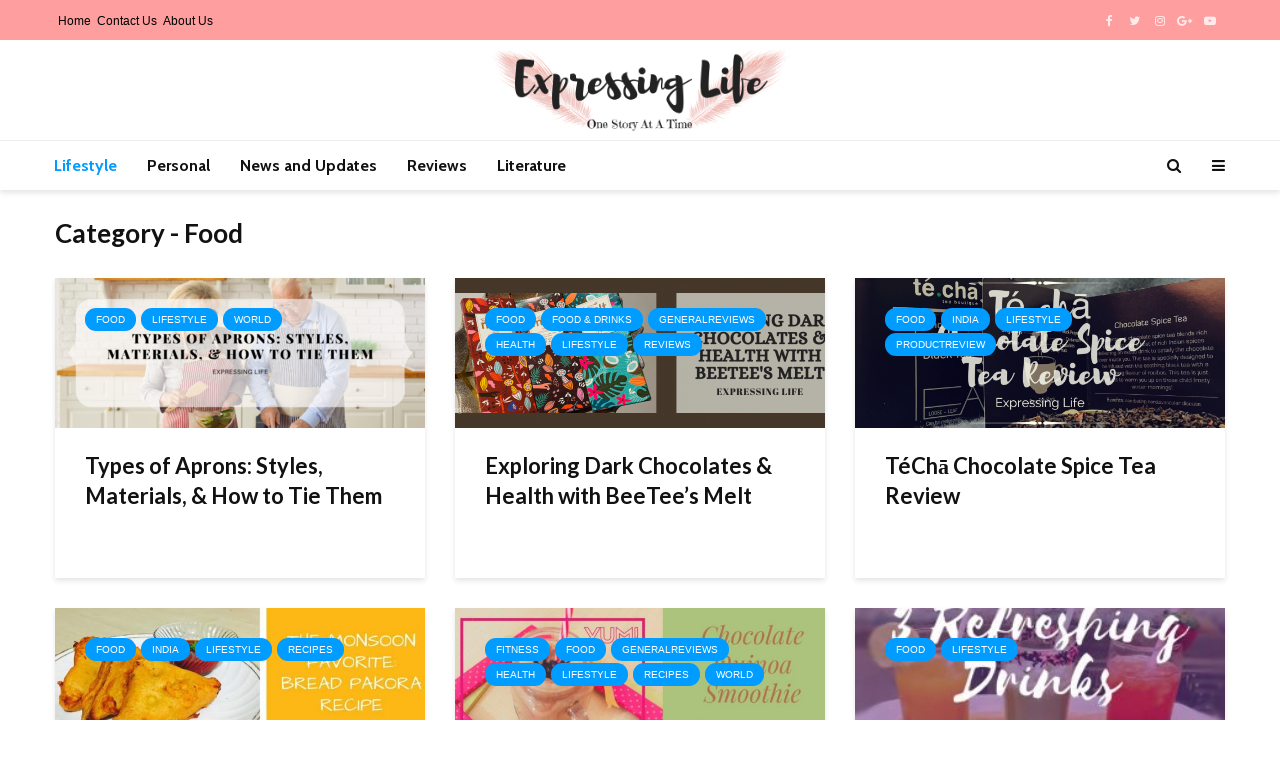

--- FILE ---
content_type: text/html; charset=UTF-8
request_url: https://expressinglife.in/category/food
body_size: 8879
content:
<!DOCTYPE html><html lang="en-GB" class="no-js"><head><meta name="google-site-verification" content="7daR-baRWx4SP14IORayjD_3CcI13znKbX330SVcoh4" /><meta charset="UTF-8"><meta name="viewport" content="width=device-width,initial-scale=1.0"> <script>var et_site_url='https://expressinglife.in';var et_post_id='0';function et_core_page_resource_fallback(a,b){"undefined"===typeof b&&(b=a.sheet.cssRules&&0===a.sheet.cssRules.length);b&&(a.onerror=null,a.onload=null,a.href?a.href=et_site_url+"/?et_core_page_resource="+a.id+et_post_id:a.src&&(a.src=et_site_url+"/?et_core_page_resource="+a.id+et_post_id))}</script><meta name='robots' content='index, follow, max-image-preview:large, max-snippet:-1, max-video-preview:-1' /><link media="all" href="https://expressinglife.in/wp-content/cache/autoptimize/css/autoptimize_18c0739d9cd1183675a34c89cee455e6.css" rel="stylesheet"><style media="screen">/*
Theme Name:     Gridlove Child
Theme URI:      http://mekshq.com
Description:    Child theme for Gridlove theme
Author:         meks
Author URI:     http://mekshq.com
Template:       gridlove
Version:        0.1.0
*/</style><title>Food Archives - Expressing Life</title><link rel="preload" as="style" href="https://fonts.googleapis.com/css?family=Open%20Sans%3A400%2C700%7CLato%3A400%2C700%7CCabin%3A400%2C700&#038;subset=latin%2Clatin-ext&#038;display=swap" /><link rel="stylesheet" href="https://fonts.googleapis.com/css?family=Open%20Sans%3A400%2C700%7CLato%3A400%2C700%7CCabin%3A400%2C700&#038;subset=latin%2Clatin-ext&#038;display=swap" media="print" onload="this.media='all'" /><noscript><link rel="stylesheet" href="https://fonts.googleapis.com/css?family=Open%20Sans%3A400%2C700%7CLato%3A400%2C700%7CCabin%3A400%2C700&#038;subset=latin%2Clatin-ext&#038;display=swap" /></noscript><link rel="canonical" href="https://expressinglife.in/category/food" /><link rel="next" href="https://expressinglife.in/category/food/page/2" /><meta property="og:locale" content="en_GB" /><meta property="og:type" content="article" /><meta property="og:title" content="Food Archives - Expressing Life" /><meta property="og:url" content="https://expressinglife.in/category/food" /><meta property="og:site_name" content="Expressing Life" /><meta name="twitter:card" content="summary_large_image" /><meta name="twitter:site" content="@radhikamundra99" /> <script type="application/ld+json" class="yoast-schema-graph">{"@context":"https://schema.org","@graph":[{"@type":"CollectionPage","@id":"https://expressinglife.in/category/food","url":"https://expressinglife.in/category/food","name":"Food Archives - Expressing Life","isPartOf":{"@id":"https://expressinglife.in/#website"},"primaryImageOfPage":{"@id":"https://expressinglife.in/category/food#primaryimage"},"image":{"@id":"https://expressinglife.in/category/food#primaryimage"},"thumbnailUrl":"https://expressinglife.in/wp-content/uploads/2023/11/aprons.png","breadcrumb":{"@id":"https://expressinglife.in/category/food#breadcrumb"},"inLanguage":"en-GB"},{"@type":"ImageObject","inLanguage":"en-GB","@id":"https://expressinglife.in/category/food#primaryimage","url":"https://expressinglife.in/wp-content/uploads/2023/11/aprons.png","contentUrl":"https://expressinglife.in/wp-content/uploads/2023/11/aprons.png","width":1500,"height":500,"caption":"Types of Aprons: Styles, Materials, & How to Tie Them"},{"@type":"BreadcrumbList","@id":"https://expressinglife.in/category/food#breadcrumb","itemListElement":[{"@type":"ListItem","position":1,"name":"Home","item":"https://expressinglife.in/"},{"@type":"ListItem","position":2,"name":"Food"}]},{"@type":"WebSite","@id":"https://expressinglife.in/#website","url":"https://expressinglife.in/","name":"Expressing Life","description":"Indian Lifestyle Blog","publisher":{"@id":"https://expressinglife.in/#/schema/person/560a354fae9ab6fe49c3e4bdb305e09e"},"potentialAction":[{"@type":"SearchAction","target":{"@type":"EntryPoint","urlTemplate":"https://expressinglife.in/?s={search_term_string}"},"query-input":{"@type":"PropertyValueSpecification","valueRequired":true,"valueName":"search_term_string"}}],"inLanguage":"en-GB"},{"@type":["Person","Organization"],"@id":"https://expressinglife.in/#/schema/person/560a354fae9ab6fe49c3e4bdb305e09e","name":"Radhika Mundra","image":{"@type":"ImageObject","inLanguage":"en-GB","@id":"https://expressinglife.in/#/schema/person/image/","url":"https://secure.gravatar.com/avatar/06ad42d72b7b0646a6bff82a7cc4c0b350437685a7eb6519dc93653703fe1e5a?s=96&d=mm&r=g","contentUrl":"https://secure.gravatar.com/avatar/06ad42d72b7b0646a6bff82a7cc4c0b350437685a7eb6519dc93653703fe1e5a?s=96&d=mm&r=g","caption":"Radhika Mundra"},"logo":{"@id":"https://expressinglife.in/#/schema/person/image/"},"description":"Radhika Mundra is an aspiring writer, a lifestyle blogger and an intense storyteller.","sameAs":["https://expressinglife.in","www.facebook.com/radhika.maheshwari2","www.instagram.com/ridz_99","https://x.com/twitter.com/radhikamundra99"]}]}</script> <link rel='dns-prefetch' href='//platform-api.sharethis.com' /><link rel='dns-prefetch' href='//fonts.googleapis.com' /><link href='https://fonts.gstatic.com' crossorigin rel='preconnect' /><link rel="alternate" type="application/rss+xml" title="Expressing Life &raquo; Feed" href="https://expressinglife.in/feed" /><link rel="alternate" type="application/rss+xml" title="Expressing Life &raquo; Comments Feed" href="https://expressinglife.in/comments/feed" /><link rel="alternate" type="application/rss+xml" title="Expressing Life &raquo; Food Category Feed" href="https://expressinglife.in/category/food/feed" /> <script type="text/javascript" src="https://expressinglife.in/wp-includes/js/jquery/jquery.min.js" id="jquery-core-js"></script> <script type="text/javascript" src="//platform-api.sharethis.com/js/sharethis.js#source=googleanalytics-wordpress#product=ga&amp;property=58bac8ff535b950011d405d8" id="googleanalytics-platform-sharethis-js" defer></script> <link rel="https://api.w.org/" href="https://expressinglife.in/wp-json/" /><link rel="alternate" title="JSON" type="application/json" href="https://expressinglife.in/wp-json/wp/v2/categories/254" /><link rel="EditURI" type="application/rsd+xml" title="RSD" href="https://expressinglife.in/xmlrpc.php?rsd" /><link rel="preload" href="https://expressinglife.in/wp-content/plugins/monarch/core/admin/fonts/modules.ttf" as="font" crossorigin="anonymous"> <script>(function() {
	(function (i, s, o, g, r, a, m) {
		i['GoogleAnalyticsObject'] = r;
		i[r] = i[r] || function () {
				(i[r].q = i[r].q || []).push(arguments)
			}, i[r].l = 1 * new Date();
		a = s.createElement(o),
			m = s.getElementsByTagName(o)[0];
		a.async = 1;
		a.src = g;
		m.parentNode.insertBefore(a, m)
	})(window, document, 'script', 'https://google-analytics.com/analytics.js', 'ga');

	ga('create', 'UA-60318498-1', 'auto');
			ga('send', 'pageview');
	})();</script> <link rel="icon" href="https://expressinglife.in/wp-content/uploads/2016/12/21-150x150.png" sizes="32x32" /><link rel="icon" href="https://expressinglife.in/wp-content/uploads/2016/12/21-300x300.png" sizes="192x192" /><link rel="apple-touch-icon" href="https://expressinglife.in/wp-content/uploads/2016/12/21-300x300.png" /><meta name="msapplication-TileImage" content="https://expressinglife.in/wp-content/uploads/2016/12/21-300x300.png" /></head><body data-rsssl=1 class="archive category category-food category-254 wp-theme-gridlove wp-child-theme-gridlove-child et_monarch unknown gridlove-cover-overlay-off"><header id="header" class="gridlove-site-header hidden-md-down  gridlove-header-shadow"><div class="gridlove-header-top"><div class="container"><div class="gridlove-slot-l"><nav class="secondary-navigation"><ul id="menu-gridlove-secondary" class="menu"><li id="menu-item-2239" class="menu-item menu-item-type-post_type menu-item-object-page menu-item-home menu-item-2239"><a href="https://expressinglife.in/">Home</a></li><li id="menu-item-2240" class="menu-item menu-item-type-post_type menu-item-object-page menu-item-2240"><a href="https://expressinglife.in/contact-us">Contact Us</a></li><li id="menu-item-3292" class="menu-item menu-item-type-post_type menu-item-object-page menu-item-3292"><a href="https://expressinglife.in/about-us">About Us</a></li></ul></nav></div><div class="gridlove-slot-r"><li><ul id="menu-gridlove-social" class="gridlove-soc-menu"><li id="menu-item-1075" class="menu-item menu-item-type-custom menu-item-object-custom menu-item-1075"><a href="https://www.facebook.com/expressinglife.in"><span class="gridlove-social-name">Facebook</span></a></li><li id="menu-item-2019" class="menu-item menu-item-type-custom menu-item-object-custom menu-item-2019"><a href="https://twitter.com/life_expressing"><span class="gridlove-social-name">Twitter</span></a></li><li id="menu-item-2023" class="menu-item menu-item-type-custom menu-item-object-custom menu-item-2023"><a href="https://instagram.com/ridz_99"><span class="gridlove-social-name">Instagram</span></a></li><li id="menu-item-2022" class="menu-item menu-item-type-custom menu-item-object-custom menu-item-2022"><a href="https://plus.google.com/+radhikamundra"><span class="gridlove-social-name">Google+</span></a></li><li id="menu-item-2020" class="menu-item menu-item-type-custom menu-item-object-custom menu-item-2020"><a href="https://www.youtube.com/channel/UCfpFb3CpF-MuC8CPxUr7DHw"><span class="gridlove-social-name">YouTube</span></a></li></ul></li></div></div></div><div class="gridlove-header-3"><div class="gridlove-header-wrapper"><div class="gridlove-header-middle"><div class="gridlove-slot-c"><div class="gridlove-site-branding  "> <span class="site-title h1"><a href="https://expressinglife.in/" rel="home"><img class="gridlove-logo lazyload" data-src="https://expressinglife.in/wp-content/uploads/2020/06/El-equipo-tiene-interiormente-una-pila-batería-de-3-voltios-para-que-la-hora-se-mantenga-actualizada-cuando-se-desconecte-de-la-red-eléctrica.-9-e1591353521752.png" alt="Expressing Life" src="[data-uri]" style="--smush-placeholder-width: 1500px; --smush-placeholder-aspect-ratio: 1500/465;"></a></span></div></div></div></div><div class="gridlove-header-bottom"><div class="container"><div class="gridlove-slot-l"><nav class="gridlove-main-navigation"><ul id="menu-lifestyle" class="gridlove-main-nav gridlove-menu"><li id="menu-item-392" class="menu-item menu-item-type-taxonomy menu-item-object-category current-menu-ancestor current-menu-parent menu-item-has-children menu-item-392"><a href="https://expressinglife.in/category/lifestyle">Lifestyle</a><ul class="sub-menu"><li id="menu-item-407" class="menu-item menu-item-type-taxonomy menu-item-object-category menu-item-407"><a href="https://expressinglife.in/category/travel">travel</a></li><li id="menu-item-411" class="menu-item menu-item-type-taxonomy menu-item-object-category menu-item-411"><a href="https://expressinglife.in/category/health">Health</a></li><li id="menu-item-408" class="menu-item menu-item-type-taxonomy menu-item-object-category current-menu-item menu-item-408"><a href="https://expressinglife.in/category/food" aria-current="page">Food</a></li><li id="menu-item-417" class="menu-item menu-item-type-taxonomy menu-item-object-category menu-item-417"><a href="https://expressinglife.in/category/fun">Fun</a></li><li id="menu-item-405" class="menu-item menu-item-type-taxonomy menu-item-object-category menu-item-405"><a href="https://expressinglife.in/category/homedecor">HomeDecor</a></li><li id="menu-item-410" class="menu-item menu-item-type-taxonomy menu-item-object-category menu-item-410"><a href="https://expressinglife.in/category/beauty">Beauty</a></li><li id="menu-item-406" class="menu-item menu-item-type-taxonomy menu-item-object-category menu-item-406"><a href="https://expressinglife.in/category/fashion">fashion</a></li><li id="menu-item-409" class="menu-item menu-item-type-taxonomy menu-item-object-category menu-item-409"><a href="https://expressinglife.in/category/technology">Technology</a></li></ul></li><li id="menu-item-393" class="menu-item menu-item-type-taxonomy menu-item-object-category menu-item-has-children menu-item-393"><a href="https://expressinglife.in/category/personal">Personal</a><ul class="sub-menu"><li id="menu-item-419" class="menu-item menu-item-type-taxonomy menu-item-object-category menu-item-419"><a href="https://expressinglife.in/category/featured">featured</a></li><li id="menu-item-418" class="menu-item menu-item-type-taxonomy menu-item-object-category menu-item-418"><a href="https://expressinglife.in/category/life">Life</a></li></ul></li><li id="menu-item-394" class="menu-item menu-item-type-taxonomy menu-item-object-category menu-item-has-children menu-item-394"><a href="https://expressinglife.in/category/news">News and Updates</a><ul class="sub-menu"><li id="menu-item-420" class="menu-item menu-item-type-taxonomy menu-item-object-category menu-item-420"><a href="https://expressinglife.in/category/pressrelease">PressRelease</a></li><li id="menu-item-404" class="menu-item menu-item-type-taxonomy menu-item-object-category menu-item-404"><a href="https://expressinglife.in/category/world">World</a></li><li id="menu-item-403" class="menu-item menu-item-type-taxonomy menu-item-object-category menu-item-403"><a href="https://expressinglife.in/category/india">India</a></li></ul></li><li id="menu-item-396" class="menu-item menu-item-type-taxonomy menu-item-object-category menu-item-has-children menu-item-396"><a href="https://expressinglife.in/category/reviews">Reviews</a><ul class="sub-menu"><li id="menu-item-399" class="menu-item menu-item-type-taxonomy menu-item-object-category menu-item-399"><a href="https://expressinglife.in/category/book-review">Book Review</a></li><li id="menu-item-401" class="menu-item menu-item-type-taxonomy menu-item-object-category menu-item-401"><a href="https://expressinglife.in/category/productreview">ProductReview</a></li><li id="menu-item-397" class="menu-item menu-item-type-taxonomy menu-item-object-category menu-item-397"><a href="https://expressinglife.in/category/generalreviews">GeneralReviews</a></li><li id="menu-item-402" class="menu-item menu-item-type-taxonomy menu-item-object-category menu-item-402"><a href="https://expressinglife.in/category/websitereview">WebsiteReview</a></li><li id="menu-item-398" class="menu-item menu-item-type-taxonomy menu-item-object-category menu-item-398"><a href="https://expressinglife.in/category/appreview">AppReview</a></li></ul></li><li id="menu-item-416" class="menu-item menu-item-type-taxonomy menu-item-object-category menu-item-has-children menu-item-416"><a href="https://expressinglife.in/category/literature">Literature</a><ul class="sub-menu"><li id="menu-item-414" class="menu-item menu-item-type-taxonomy menu-item-object-category menu-item-414"><a href="https://expressinglife.in/category/short-stories">Short Stories</a></li><li id="menu-item-412" class="menu-item menu-item-type-taxonomy menu-item-object-category menu-item-412"><a href="https://expressinglife.in/category/poetry">Poetry</a></li></ul></li></ul></nav></div><div class="gridlove-slot-r"><ul class="gridlove-actions gridlove-menu"><li class="gridlove-actions-button gridlove-action-search"> <span> <i class="fa fa-search"></i> </span><ul class="sub-menu"><li><form class="gridlove-search-form" action="https://expressinglife.in/" method="get"><input name="s" type="text" value="" placeholder="Type here to search..." /><button type="submit" class="gridlove-button-search">Search</button></form></li></ul></li><li class="gridlove-actions-button"> <span class="gridlove-sidebar-action"> <i class="fa fa-bars"></i> </span></li></ul></div></div></div></div><div id="gridlove-header-sticky" class="gridlove-header-sticky"><div class="container"><div class="gridlove-slot-l"><div class="gridlove-site-branding  "> <span class="site-title h1"><a href="https://expressinglife.in/" rel="home"><img class="gridlove-logo lazyload" data-src="https://expressinglife.in/wp-content/uploads/2020/06/El-equipo-tiene-interiormente-una-pila-batería-de-3-voltios-para-que-la-hora-se-mantenga-actualizada-cuando-se-desconecte-de-la-red-eléctrica.-9-e1591353521752.png" alt="Expressing Life" src="[data-uri]" style="--smush-placeholder-width: 1500px; --smush-placeholder-aspect-ratio: 1500/465;"></a></span></div></div><div class="gridlove-slot-r"><nav class="gridlove-main-navigation"><ul id="menu-lifestyle-1" class="gridlove-main-nav gridlove-menu"><li class="menu-item menu-item-type-taxonomy menu-item-object-category current-menu-ancestor current-menu-parent menu-item-has-children menu-item-392"><a href="https://expressinglife.in/category/lifestyle">Lifestyle</a><ul class="sub-menu"><li class="menu-item menu-item-type-taxonomy menu-item-object-category menu-item-407"><a href="https://expressinglife.in/category/travel">travel</a></li><li class="menu-item menu-item-type-taxonomy menu-item-object-category menu-item-411"><a href="https://expressinglife.in/category/health">Health</a></li><li class="menu-item menu-item-type-taxonomy menu-item-object-category current-menu-item menu-item-408"><a href="https://expressinglife.in/category/food" aria-current="page">Food</a></li><li class="menu-item menu-item-type-taxonomy menu-item-object-category menu-item-417"><a href="https://expressinglife.in/category/fun">Fun</a></li><li class="menu-item menu-item-type-taxonomy menu-item-object-category menu-item-405"><a href="https://expressinglife.in/category/homedecor">HomeDecor</a></li><li class="menu-item menu-item-type-taxonomy menu-item-object-category menu-item-410"><a href="https://expressinglife.in/category/beauty">Beauty</a></li><li class="menu-item menu-item-type-taxonomy menu-item-object-category menu-item-406"><a href="https://expressinglife.in/category/fashion">fashion</a></li><li class="menu-item menu-item-type-taxonomy menu-item-object-category menu-item-409"><a href="https://expressinglife.in/category/technology">Technology</a></li></ul></li><li class="menu-item menu-item-type-taxonomy menu-item-object-category menu-item-has-children menu-item-393"><a href="https://expressinglife.in/category/personal">Personal</a><ul class="sub-menu"><li class="menu-item menu-item-type-taxonomy menu-item-object-category menu-item-419"><a href="https://expressinglife.in/category/featured">featured</a></li><li class="menu-item menu-item-type-taxonomy menu-item-object-category menu-item-418"><a href="https://expressinglife.in/category/life">Life</a></li></ul></li><li class="menu-item menu-item-type-taxonomy menu-item-object-category menu-item-has-children menu-item-394"><a href="https://expressinglife.in/category/news">News and Updates</a><ul class="sub-menu"><li class="menu-item menu-item-type-taxonomy menu-item-object-category menu-item-420"><a href="https://expressinglife.in/category/pressrelease">PressRelease</a></li><li class="menu-item menu-item-type-taxonomy menu-item-object-category menu-item-404"><a href="https://expressinglife.in/category/world">World</a></li><li class="menu-item menu-item-type-taxonomy menu-item-object-category menu-item-403"><a href="https://expressinglife.in/category/india">India</a></li></ul></li><li class="menu-item menu-item-type-taxonomy menu-item-object-category menu-item-has-children menu-item-396"><a href="https://expressinglife.in/category/reviews">Reviews</a><ul class="sub-menu"><li class="menu-item menu-item-type-taxonomy menu-item-object-category menu-item-399"><a href="https://expressinglife.in/category/book-review">Book Review</a></li><li class="menu-item menu-item-type-taxonomy menu-item-object-category menu-item-401"><a href="https://expressinglife.in/category/productreview">ProductReview</a></li><li class="menu-item menu-item-type-taxonomy menu-item-object-category menu-item-397"><a href="https://expressinglife.in/category/generalreviews">GeneralReviews</a></li><li class="menu-item menu-item-type-taxonomy menu-item-object-category menu-item-402"><a href="https://expressinglife.in/category/websitereview">WebsiteReview</a></li><li class="menu-item menu-item-type-taxonomy menu-item-object-category menu-item-398"><a href="https://expressinglife.in/category/appreview">AppReview</a></li></ul></li><li class="menu-item menu-item-type-taxonomy menu-item-object-category menu-item-has-children menu-item-416"><a href="https://expressinglife.in/category/literature">Literature</a><ul class="sub-menu"><li class="menu-item menu-item-type-taxonomy menu-item-object-category menu-item-414"><a href="https://expressinglife.in/category/short-stories">Short Stories</a></li><li class="menu-item menu-item-type-taxonomy menu-item-object-category menu-item-412"><a href="https://expressinglife.in/category/poetry">Poetry</a></li></ul></li></ul></nav><ul class="gridlove-actions gridlove-menu"><li class="gridlove-actions-button gridlove-action-search"> <span> <i class="fa fa-search"></i> </span><ul class="sub-menu"><li><form class="gridlove-search-form" action="https://expressinglife.in/" method="get"><input name="s" type="text" value="" placeholder="Type here to search..." /><button type="submit" class="gridlove-button-search">Search</button></form></li></ul></li><li class="gridlove-actions-button"> <span class="gridlove-sidebar-action"> <i class="fa fa-bars"></i> </span></li></ul></div></div></div></header><div id="gridlove-header-responsive" class="gridlove-header-responsive hidden-lg-up"><div class="container"><div class="gridlove-site-branding mini"> <span class="site-title h1"><a href="https://expressinglife.in/" rel="home"><img class="gridlove-logo-mini lazyload" data-src="https://expressinglife.in/wp-content/uploads/2020/06/El-equipo-tiene-interiormente-una-pila-batería-de-3-voltios-para-que-la-hora-se-mantenga-actualizada-cuando-se-desconecte-de-la-red-eléctrica.-9-e1591353521752.png" alt="Expressing Life" src="[data-uri]" style="--smush-placeholder-width: 1500px; --smush-placeholder-aspect-ratio: 1500/465;"></a></span></div><ul class="gridlove-actions gridlove-menu"><li class="gridlove-actions-button gridlove-action-search"> <span> <i class="fa fa-search"></i> </span><ul class="sub-menu"><li><form class="gridlove-search-form" action="https://expressinglife.in/" method="get"><input name="s" type="text" value="" placeholder="Type here to search..." /><button type="submit" class="gridlove-button-search">Search</button></form></li></ul></li><li class="gridlove-actions-button"> <span class="gridlove-sidebar-action"> <i class="fa fa-bars"></i> </span></li></ul></div></div><div id="content" class="gridlove-site-content container"><div class="gridlove-module module-type-posts "><div class="module-header"><div class="module-title"><h1 class="h2">Category - Food</h1></div></div><div class="row gridlove-posts"><div class="col-lg-4 col-md-6 col-sm-12 layout-simple"><article class="gridlove-post gridlove-post-a gridlove-box  post-4043 post type-post status-publish format-standard has-post-thumbnail hentry category-food category-lifestyle category-world tag-guestpost tag-fashion-2 tag-lifestyle-2"><div class="entry-image"> <a href="https://expressinglife.in/2023/11/types-of-aprons-styles-materials-how-to-tie-them.html" title="Types of Aprons: Styles, Materials, &#038; How to Tie Them"><img width="370" height="150" src="https://expressinglife.in/wp-content/uploads/2023/11/aprons-370x150.png" class="attachment-gridlove-a4 size-gridlove-a4 wp-post-image" alt="Types of Aprons: Styles, Materials, &amp; How to Tie Them" decoding="async" fetchpriority="high" /></a><div class="entry-category"> <a href="https://expressinglife.in/category/food" class="gridlove-cat gridlove-cat-254">Food</a><a href="https://expressinglife.in/category/lifestyle" class="gridlove-cat gridlove-cat-13">Lifestyle</a><a href="https://expressinglife.in/category/world" class="gridlove-cat gridlove-cat-12">World</a></div></div><div class="box-inner-p"><div class="box-inner-ellipsis"><h2 class="entry-title h3"><a href="https://expressinglife.in/2023/11/types-of-aprons-styles-materials-how-to-tie-them.html">Types of Aprons: Styles, Materials, &#038; How to Tie Them</a></h2></div></div></article></div><div class="col-lg-4 col-md-6 col-sm-12 layout-simple"><article class="gridlove-post gridlove-post-a gridlove-box  post-3803 post type-post status-publish format-standard has-post-thumbnail hentry category-food category-food-and category-generalreviews category-health category-lifestyle category-reviews"><div class="entry-image"> <a href="https://expressinglife.in/2021/10/exploring-dark-chocolates-health-with-beetees-melt.html" title="Exploring Dark Chocolates &#038; Health with BeeTee&#8217;s Melt"><img width="370" height="150" data-src="https://expressinglife.in/wp-content/uploads/2021/10/Copy-of-Copy-of-boult-myntra-370x150.png" class="attachment-gridlove-a4 size-gridlove-a4 wp-post-image lazyload" alt="" decoding="async" src="[data-uri]" style="--smush-placeholder-width: 370px; --smush-placeholder-aspect-ratio: 370/150;" /></a><div class="entry-category"> <a href="https://expressinglife.in/category/food" class="gridlove-cat gridlove-cat-254">Food</a><a href="https://expressinglife.in/category/food-and" class="gridlove-cat gridlove-cat-711">Food &amp; Drinks</a><a href="https://expressinglife.in/category/generalreviews" class="gridlove-cat gridlove-cat-99">GeneralReviews</a><a href="https://expressinglife.in/category/health" class="gridlove-cat gridlove-cat-55">Health</a><a href="https://expressinglife.in/category/lifestyle" class="gridlove-cat gridlove-cat-13">Lifestyle</a><a href="https://expressinglife.in/category/reviews" class="gridlove-cat gridlove-cat-17">Reviews</a></div></div><div class="box-inner-p"><div class="box-inner-ellipsis"><h2 class="entry-title h3"><a href="https://expressinglife.in/2021/10/exploring-dark-chocolates-health-with-beetees-melt.html">Exploring Dark Chocolates &#038; Health with BeeTee&#8217;s Melt</a></h2></div></div></article></div><div class="col-lg-4 col-md-6 col-sm-12 layout-simple"><article class="gridlove-post gridlove-post-a gridlove-box  post-883 post type-post status-publish format-image has-post-thumbnail hentry category-food category-india category-lifestyle category-productreview post_format-post-format-image"><div class="entry-image"> <a href="https://expressinglife.in/2017/07/techa-chocolate-spice-tea-review-tea-boutique.html" title="TéChā Chocolate Spice Tea Review"><img width="370" height="141" data-src="https://expressinglife.in/wp-content/uploads/2017/07/IMG_2857.png" class="attachment-gridlove-a4 size-gridlove-a4 wp-post-image lazyload" alt="Techa Chocolate Spice Tea Review" decoding="async" data-srcset="https://expressinglife.in/wp-content/uploads/2017/07/IMG_2857.png 1656w, https://expressinglife.in/wp-content/uploads/2017/07/IMG_2857-300x114.png 300w, https://expressinglife.in/wp-content/uploads/2017/07/IMG_2857-768x292.png 768w, https://expressinglife.in/wp-content/uploads/2017/07/IMG_2857-700x266.png 700w" data-sizes="(max-width: 370px) 100vw, 370px" src="[data-uri]" style="--smush-placeholder-width: 370px; --smush-placeholder-aspect-ratio: 370/141;" /></a><div class="entry-category"> <a href="https://expressinglife.in/category/food" class="gridlove-cat gridlove-cat-254">Food</a><a href="https://expressinglife.in/category/india" class="gridlove-cat gridlove-cat-2">India</a><a href="https://expressinglife.in/category/lifestyle" class="gridlove-cat gridlove-cat-13">Lifestyle</a><a href="https://expressinglife.in/category/productreview" class="gridlove-cat gridlove-cat-57">ProductReview</a></div></div><div class="box-inner-p"><div class="box-inner-ellipsis"><h2 class="entry-title h3"><a href="https://expressinglife.in/2017/07/techa-chocolate-spice-tea-review-tea-boutique.html">TéChā Chocolate Spice Tea Review</a></h2></div></div></article></div><div class="col-lg-4 col-md-6 col-sm-12 layout-simple"><article class="gridlove-post gridlove-post-a gridlove-box  post-766 post type-post status-publish format-image has-post-thumbnail hentry category-food category-india category-lifestyle category-recipes tag-saynotofoodpoisoning post_format-post-format-image"><div class="entry-image"> <a href="https://expressinglife.in/2017/06/monsoon-favorite-bread-pakora-recipe.html" title="The Monsoon Favorite: Bread Pakora Recipe"><img width="370" height="141" data-src="https://expressinglife.in/wp-content/uploads/2017/06/19113671_1309740615742286_7004324415875821334_n.jpg" class="attachment-gridlove-a4 size-gridlove-a4 wp-post-image lazyload" alt="The Monsoon Favourite: Bread Pakora Recipe | Expressing Life" decoding="async" data-srcset="https://expressinglife.in/wp-content/uploads/2017/06/19113671_1309740615742286_7004324415875821334_n.jpg 828w, https://expressinglife.in/wp-content/uploads/2017/06/19113671_1309740615742286_7004324415875821334_n-300x114.jpg 300w, https://expressinglife.in/wp-content/uploads/2017/06/19113671_1309740615742286_7004324415875821334_n-768x292.jpg 768w, https://expressinglife.in/wp-content/uploads/2017/06/19113671_1309740615742286_7004324415875821334_n-700x266.jpg 700w" data-sizes="(max-width: 370px) 100vw, 370px" src="[data-uri]" style="--smush-placeholder-width: 370px; --smush-placeholder-aspect-ratio: 370/141;" /></a><div class="entry-category"> <a href="https://expressinglife.in/category/food" class="gridlove-cat gridlove-cat-254">Food</a><a href="https://expressinglife.in/category/india" class="gridlove-cat gridlove-cat-2">India</a><a href="https://expressinglife.in/category/lifestyle" class="gridlove-cat gridlove-cat-13">Lifestyle</a><a href="https://expressinglife.in/category/recipes" class="gridlove-cat gridlove-cat-703">Recipes</a></div></div><div class="box-inner-p"><div class="box-inner-ellipsis"><h2 class="entry-title h3"><a href="https://expressinglife.in/2017/06/monsoon-favorite-bread-pakora-recipe.html">The Monsoon Favorite: Bread Pakora Recipe</a></h2></div></div></article></div><div class="col-lg-4 col-md-6 col-sm-12 layout-simple"><article class="gridlove-post gridlove-post-a gridlove-box gridlove-highlight post-669 post type-post status-publish format-image has-post-thumbnail hentry category-fitness category-food category-generalreviews category-health category-lifestyle category-recipes category-world post_format-post-format-image"><div class="entry-image"> <a href="https://expressinglife.in/2017/04/chocolate-quinoa-smoothie-healthy-breakfast.html" title="Chocolate Quinoa Smoothie &#8211; A Healthy Breakfast Alternative"><img width="370" height="141" data-src="https://expressinglife.in/wp-content/uploads/2017/04/17800175_1240208662695482_7231395362031103435_n.jpg" class="attachment-gridlove-a4 size-gridlove-a4 wp-post-image lazyload" alt="Chocolate Quinoa Smoothie Recipe - A Healthy Breakfast Alternative | Expressing Life" decoding="async" data-srcset="https://expressinglife.in/wp-content/uploads/2017/04/17800175_1240208662695482_7231395362031103435_n.jpg 828w, https://expressinglife.in/wp-content/uploads/2017/04/17800175_1240208662695482_7231395362031103435_n-300x114.jpg 300w, https://expressinglife.in/wp-content/uploads/2017/04/17800175_1240208662695482_7231395362031103435_n-768x292.jpg 768w, https://expressinglife.in/wp-content/uploads/2017/04/17800175_1240208662695482_7231395362031103435_n-700x266.jpg 700w" data-sizes="(max-width: 370px) 100vw, 370px" src="[data-uri]" style="--smush-placeholder-width: 370px; --smush-placeholder-aspect-ratio: 370/141;" /></a><div class="entry-category"> <a href="https://expressinglife.in/category/fitness" class="gridlove-cat gridlove-cat-54">Fitness</a><a href="https://expressinglife.in/category/food" class="gridlove-cat gridlove-cat-254">Food</a><a href="https://expressinglife.in/category/generalreviews" class="gridlove-cat gridlove-cat-99">GeneralReviews</a><a href="https://expressinglife.in/category/health" class="gridlove-cat gridlove-cat-55">Health</a><a href="https://expressinglife.in/category/lifestyle" class="gridlove-cat gridlove-cat-13">Lifestyle</a><a href="https://expressinglife.in/category/recipes" class="gridlove-cat gridlove-cat-703">Recipes</a><a href="https://expressinglife.in/category/world" class="gridlove-cat gridlove-cat-12">World</a></div></div><div class="box-inner-p"><div class="box-inner-ellipsis"><h2 class="entry-title h3"><a href="https://expressinglife.in/2017/04/chocolate-quinoa-smoothie-healthy-breakfast.html">Chocolate Quinoa Smoothie &#8211; A Healthy Breakfast Alternative</a></h2></div></div></article></div><div class="col-lg-4 col-md-6 col-sm-12 layout-simple"><article class="gridlove-post gridlove-post-a gridlove-box gridlove-highlight post-640 post type-post status-publish format-image has-post-thumbnail hentry category-food category-lifestyle post_format-post-format-image"><div class="entry-image"> <a href="https://expressinglife.in/2017/03/refreshing-drinks-holi-colourful-spring.html" title="3 Refreshing Drinks for a Colourful Spring"><img width="274" height="150" data-src="https://expressinglife.in/wp-content/uploads/2017/03/17203157_1216209871762028_3072393577620930512_n-e1490682903325.jpg" class="attachment-gridlove-a4 size-gridlove-a4 wp-post-image lazyload" alt="" decoding="async" data-srcset="https://expressinglife.in/wp-content/uploads/2017/03/17203157_1216209871762028_3072393577620930512_n-e1490682903325.jpg 960w, https://expressinglife.in/wp-content/uploads/2017/03/17203157_1216209871762028_3072393577620930512_n-e1490682903325-300x164.jpg 300w, https://expressinglife.in/wp-content/uploads/2017/03/17203157_1216209871762028_3072393577620930512_n-e1490682903325-768x420.jpg 768w, https://expressinglife.in/wp-content/uploads/2017/03/17203157_1216209871762028_3072393577620930512_n-e1490682903325-700x383.jpg 700w" data-sizes="(max-width: 274px) 100vw, 274px" src="[data-uri]" style="--smush-placeholder-width: 274px; --smush-placeholder-aspect-ratio: 274/150;" /></a><div class="entry-category"> <a href="https://expressinglife.in/category/food" class="gridlove-cat gridlove-cat-254">Food</a><a href="https://expressinglife.in/category/lifestyle" class="gridlove-cat gridlove-cat-13">Lifestyle</a></div></div><div class="box-inner-p"><div class="box-inner-ellipsis"><h2 class="entry-title h3"><a href="https://expressinglife.in/2017/03/refreshing-drinks-holi-colourful-spring.html">3 Refreshing Drinks for a Colourful Spring</a></h2></div></div></article></div><div class="col-lg-4 col-md-6 col-sm-12 layout-simple"><article class="gridlove-post gridlove-post-a gridlove-box gridlove-highlight post-59 post type-post status-publish format-standard hentry category-featured category-food category-india category-lifestyle"><div class="entry-image"> <a href="https://expressinglife.in/2015/12/sugar-free-desert-challenge-vegan-coconut-cake-with-choco-truffle-icing.html" title="Sugar Free Desert Challenge: Vegan Coconut Cake with Choco Truffle Icing!"><img width="370" height="150" data-src="https://expressinglife.in/wp-content/uploads/2020/06/Copy-of-El-equipo-tiene-interiormente-una-pila-batería-de-3-voltios-para-que-la-hora-se-mantenga-actualizada-cuando-se-desconecte-de-la-red-eléctrica.-2-370x150.png" class="attachment-gridlove-a4 size-gridlove-a4 lazyload" alt="" src="[data-uri]" style="--smush-placeholder-width: 370px; --smush-placeholder-aspect-ratio: 370/150;" /></a><div class="entry-category"> <a href="https://expressinglife.in/category/featured" class="gridlove-cat gridlove-cat-39">featured</a><a href="https://expressinglife.in/category/food" class="gridlove-cat gridlove-cat-254">Food</a><a href="https://expressinglife.in/category/india" class="gridlove-cat gridlove-cat-2">India</a><a href="https://expressinglife.in/category/lifestyle" class="gridlove-cat gridlove-cat-13">Lifestyle</a></div></div><div class="box-inner-p"><div class="box-inner-ellipsis"><h2 class="entry-title h3"><a href="https://expressinglife.in/2015/12/sugar-free-desert-challenge-vegan-coconut-cake-with-choco-truffle-icing.html">Sugar Free Desert Challenge: Vegan Coconut Cake with Choco Truffle Icing!</a></h2></div></div></article></div><div class="col-lg-4 col-md-6 col-sm-12 layout-simple"><article class="gridlove-post gridlove-post-a gridlove-box  post-85 post type-post status-publish format-image has-post-thumbnail hentry category-food category-friends category-fun category-life post_format-post-format-image"><div class="entry-image"> <a href="https://expressinglife.in/2015/08/10-fun-ways-to-celebrate-friendship-day.html" title="10 Fun Ways to Celebrate Friendship Day!"><img width="370" height="137" data-src="https://expressinglife.in/wp-content/uploads/2015/08/Friendship-Day-Facebook-Cover-Pics01.jpg" class="attachment-gridlove-a4 size-gridlove-a4 wp-post-image lazyload" alt="Fun Ways to Celebrate Friendship Day" decoding="async" data-srcset="https://expressinglife.in/wp-content/uploads/2015/08/Friendship-Day-Facebook-Cover-Pics01.jpg 850w, https://expressinglife.in/wp-content/uploads/2015/08/Friendship-Day-Facebook-Cover-Pics01-300x111.jpg 300w, https://expressinglife.in/wp-content/uploads/2015/08/Friendship-Day-Facebook-Cover-Pics01-768x285.jpg 768w, https://expressinglife.in/wp-content/uploads/2015/08/Friendship-Day-Facebook-Cover-Pics01-700x259.jpg 700w" data-sizes="(max-width: 370px) 100vw, 370px" src="[data-uri]" style="--smush-placeholder-width: 370px; --smush-placeholder-aspect-ratio: 370/137;" /></a><div class="entry-category"> <a href="https://expressinglife.in/category/food" class="gridlove-cat gridlove-cat-254">Food</a><a href="https://expressinglife.in/category/friends" class="gridlove-cat gridlove-cat-45">Friends</a><a href="https://expressinglife.in/category/fun" class="gridlove-cat gridlove-cat-16">Fun</a><a href="https://expressinglife.in/category/life" class="gridlove-cat gridlove-cat-42">Life</a></div></div><div class="box-inner-p"><div class="box-inner-ellipsis"><h2 class="entry-title h3"><a href="https://expressinglife.in/2015/08/10-fun-ways-to-celebrate-friendship-day.html">10 Fun Ways to Celebrate Friendship Day!</a></h2></div></div></article></div><div class="col-lg-4 col-md-6 col-sm-12 layout-simple"><article class="gridlove-post gridlove-post-a gridlove-box  post-97 post type-post status-publish format-standard hentry category-beauty category-food category-generalreviews category-restaurantreview category-reviews"><div class="entry-image"> <a href="https://expressinglife.in/2015/06/restaurant-review-the-ranbanka-palace-heritage-hotel.html" title="Restaurant Review: The Ranbanka Palace &#8211; Heritage Hotel"><img width="370" height="150" data-src="https://expressinglife.in/wp-content/uploads/2020/06/Copy-of-El-equipo-tiene-interiormente-una-pila-batería-de-3-voltios-para-que-la-hora-se-mantenga-actualizada-cuando-se-desconecte-de-la-red-eléctrica.-2-370x150.png" class="attachment-gridlove-a4 size-gridlove-a4 lazyload" alt="" src="[data-uri]" style="--smush-placeholder-width: 370px; --smush-placeholder-aspect-ratio: 370/150;" /></a><div class="entry-category"> <a href="https://expressinglife.in/category/beauty" class="gridlove-cat gridlove-cat-111">Beauty</a><a href="https://expressinglife.in/category/food" class="gridlove-cat gridlove-cat-254">Food</a><a href="https://expressinglife.in/category/generalreviews" class="gridlove-cat gridlove-cat-99">GeneralReviews</a><a href="https://expressinglife.in/category/restaurantreview" class="gridlove-cat gridlove-cat-444">RestaurantReview</a><a href="https://expressinglife.in/category/reviews" class="gridlove-cat gridlove-cat-17">Reviews</a></div></div><div class="box-inner-p"><div class="box-inner-ellipsis"><h2 class="entry-title h3"><a href="https://expressinglife.in/2015/06/restaurant-review-the-ranbanka-palace-heritage-hotel.html">Restaurant Review: The Ranbanka Palace &#8211; Heritage Hotel</a></h2></div></div></article></div><div class="col-lg-4 col-md-6 col-sm-12 layout-simple"><article class="gridlove-post gridlove-post-a gridlove-box  post-130 post type-post status-publish format-standard hentry category-food category-health category-india category-life category-news category-social"><div class="entry-image"> <a href="https://expressinglife.in/2014/12/proudly-bloggingtofeedachild.html" title="Proudly #BloggingToFeedAChild :)"><img width="370" height="150" data-src="https://expressinglife.in/wp-content/uploads/2020/06/Copy-of-El-equipo-tiene-interiormente-una-pila-batería-de-3-voltios-para-que-la-hora-se-mantenga-actualizada-cuando-se-desconecte-de-la-red-eléctrica.-2-370x150.png" class="attachment-gridlove-a4 size-gridlove-a4 lazyload" alt="" src="[data-uri]" style="--smush-placeholder-width: 370px; --smush-placeholder-aspect-ratio: 370/150;" /></a><div class="entry-category"> <a href="https://expressinglife.in/category/food" class="gridlove-cat gridlove-cat-254">Food</a><a href="https://expressinglife.in/category/health" class="gridlove-cat gridlove-cat-55">Health</a><a href="https://expressinglife.in/category/india" class="gridlove-cat gridlove-cat-2">India</a><a href="https://expressinglife.in/category/life" class="gridlove-cat gridlove-cat-42">Life</a><a href="https://expressinglife.in/category/news" class="gridlove-cat gridlove-cat-147">News</a><a href="https://expressinglife.in/category/social" class="gridlove-cat gridlove-cat-73">Social</a></div></div><div class="box-inner-p"><div class="box-inner-ellipsis"><h2 class="entry-title h3"><a href="https://expressinglife.in/2014/12/proudly-bloggingtofeedachild.html">Proudly #BloggingToFeedAChild :)</a></h2></div></div></article></div></div></div><nav class="gridlove-pagination gridlove-load-more"> <a href="https://expressinglife.in/category/food/page/2">Load More</a><div class="gridlove-loader"><div class="double-bounce1"></div><div class="double-bounce2"></div></div></nav></div><div id="footer" class="gridlove-footer"><div class="container"><div class="row"><div class="col-lg-4 col-md-6 col-sm-12"><div id="mks_social_widget-4" class="widget mks_social_widget"><h4 class="widget-title">Follow Me</h4><ul class="mks_social_widget_ul"><li><a href="https://www.facebook.com/radhika.maheshwari2" title="Facebook" class="socicon-facebook soc_circle" target="_blank" rel="noopener" style="width: 42px; height: 42px; font-size: 16px;line-height:47px;"><span>facebook</span></a></li><li><a href="https://www.instagram.com/ridz_99" title="Instagram" class="socicon-instagram soc_circle" target="_blank" rel="noopener" style="width: 42px; height: 42px; font-size: 16px;line-height:47px;"><span>instagram</span></a></li><li><a href="https://www.twitter.com/radhikamundra99" title="X (ex Twitter)" class="socicon-twitter soc_circle" target="_blank" rel="noopener" style="width: 42px; height: 42px; font-size: 16px;line-height:47px;"><span>twitter</span></a></li><li><a href="https://www.linkedin.com/in/radhikamundra/" title="Linkedin" class="socicon-linkedin soc_circle" target="_blank" rel="noopener" style="width: 42px; height: 42px; font-size: 16px;line-height:47px;"><span>linkedin</span></a></li><li><a href="https://www.youtube.com/channel/UCfpFb3CpF-MuC8CPxUr7DHw" title="YouTube" class="socicon-youtube soc_circle" target="_blank" rel="noopener" style="width: 42px; height: 42px; font-size: 16px;line-height:47px;"><span>youtube</span></a></li><li><a href="https://in.pinterest.com/radhikamundra99/" title="Pinterest" class="socicon-pinterest soc_circle" target="_blank" rel="noopener" style="width: 42px; height: 42px; font-size: 16px;line-height:47px;"><span>pinterest</span></a></li></ul></div></div><div class="col-lg-4 col-md-6 col-sm-12"><div id="mks_author_widget-4" class="widget mks_author_widget"> <img alt='' data-src='https://secure.gravatar.com/avatar/06ad42d72b7b0646a6bff82a7cc4c0b350437685a7eb6519dc93653703fe1e5a?s=80&#038;d=mm&#038;r=g' data-srcset='https://secure.gravatar.com/avatar/06ad42d72b7b0646a6bff82a7cc4c0b350437685a7eb6519dc93653703fe1e5a?s=160&#038;d=mm&#038;r=g 2x' class='avatar avatar-80 photo lazyload' height='80' width='80' decoding='async' src='[data-uri]' style='--smush-placeholder-width: 80px; --smush-placeholder-aspect-ratio: 80/80;' /><h3>Radhika Mundra</h3><p>Radhika Mundra is an aspiring writer, a lifestyle blogger and an intense storyteller.</p><div class="mks_autor_link_wrap"><a href="https://expressinglife.in/author/radhikamundra" class="mks_author_link">View all posts</a></div></div></div><div class="col-lg-4 col-md-6 col-sm-12"><div id="nav_menu-4" class="widget widget_nav_menu"><div class="menu-gridlove-footer-container"><ul id="menu-gridlove-footer" class="menu"><li id="menu-item-3119" class="menu-item menu-item-type-custom menu-item-object-custom menu-item-home menu-item-3119"><a href="https://expressinglife.in">Home</a></li><li id="menu-item-3303" class="menu-item menu-item-type-post_type menu-item-object-page menu-item-3303"><a href="https://expressinglife.in/about-us">About Us</a></li><li id="menu-item-3122" class="menu-item menu-item-type-post_type menu-item-object-page menu-item-3122"><a href="https://expressinglife.in/contact-us">Contact Us</a></li><li id="menu-item-3120" class="menu-item menu-item-type-post_type menu-item-object-page menu-item-privacy-policy menu-item-3120"><a rel="privacy-policy" href="https://expressinglife.in/privacy-policy">Privacy Policy</a></li><li id="menu-item-3121" class="menu-item menu-item-type-post_type menu-item-object-page menu-item-3121"><a href="https://expressinglife.in/disclaimer">Disclaimer</a></li></ul></div></div></div></div></div><div class="gridlove-copyright"><div class="container"><p style="text-align: center">Copyright &copy; Created by <a href="https://expressinglife.in/" target="_blank">Expressing Life</a>.</div></div></div><div class="gridlove-sidebar-action-wrapper"> <span class="gridlove-action-close"><i class="fa fa-times" aria-hidden="true"></i></span><div class="gridlove-sidebar-action-inside"><div class="hidden-lg-up widget gridlove-box widget_nav_menu"><ul id="menu-lifestyle-2" class="gridlove-mobile-menu"><li class="menu-item menu-item-type-taxonomy menu-item-object-category current-menu-ancestor current-menu-parent menu-item-has-children menu-item-392"><a href="https://expressinglife.in/category/lifestyle">Lifestyle</a><ul class="sub-menu"><li class="menu-item menu-item-type-taxonomy menu-item-object-category menu-item-407"><a href="https://expressinglife.in/category/travel">travel</a></li><li class="menu-item menu-item-type-taxonomy menu-item-object-category menu-item-411"><a href="https://expressinglife.in/category/health">Health</a></li><li class="menu-item menu-item-type-taxonomy menu-item-object-category current-menu-item menu-item-408"><a href="https://expressinglife.in/category/food" aria-current="page">Food</a></li><li class="menu-item menu-item-type-taxonomy menu-item-object-category menu-item-417"><a href="https://expressinglife.in/category/fun">Fun</a></li><li class="menu-item menu-item-type-taxonomy menu-item-object-category menu-item-405"><a href="https://expressinglife.in/category/homedecor">HomeDecor</a></li><li class="menu-item menu-item-type-taxonomy menu-item-object-category menu-item-410"><a href="https://expressinglife.in/category/beauty">Beauty</a></li><li class="menu-item menu-item-type-taxonomy menu-item-object-category menu-item-406"><a href="https://expressinglife.in/category/fashion">fashion</a></li><li class="menu-item menu-item-type-taxonomy menu-item-object-category menu-item-409"><a href="https://expressinglife.in/category/technology">Technology</a></li></ul></li><li class="menu-item menu-item-type-taxonomy menu-item-object-category menu-item-has-children menu-item-393"><a href="https://expressinglife.in/category/personal">Personal</a><ul class="sub-menu"><li class="menu-item menu-item-type-taxonomy menu-item-object-category menu-item-419"><a href="https://expressinglife.in/category/featured">featured</a></li><li class="menu-item menu-item-type-taxonomy menu-item-object-category menu-item-418"><a href="https://expressinglife.in/category/life">Life</a></li></ul></li><li class="menu-item menu-item-type-taxonomy menu-item-object-category menu-item-has-children menu-item-394"><a href="https://expressinglife.in/category/news">News and Updates</a><ul class="sub-menu"><li class="menu-item menu-item-type-taxonomy menu-item-object-category menu-item-420"><a href="https://expressinglife.in/category/pressrelease">PressRelease</a></li><li class="menu-item menu-item-type-taxonomy menu-item-object-category menu-item-404"><a href="https://expressinglife.in/category/world">World</a></li><li class="menu-item menu-item-type-taxonomy menu-item-object-category menu-item-403"><a href="https://expressinglife.in/category/india">India</a></li></ul></li><li class="menu-item menu-item-type-taxonomy menu-item-object-category menu-item-has-children menu-item-396"><a href="https://expressinglife.in/category/reviews">Reviews</a><ul class="sub-menu"><li class="menu-item menu-item-type-taxonomy menu-item-object-category menu-item-399"><a href="https://expressinglife.in/category/book-review">Book Review</a></li><li class="menu-item menu-item-type-taxonomy menu-item-object-category menu-item-401"><a href="https://expressinglife.in/category/productreview">ProductReview</a></li><li class="menu-item menu-item-type-taxonomy menu-item-object-category menu-item-397"><a href="https://expressinglife.in/category/generalreviews">GeneralReviews</a></li><li class="menu-item menu-item-type-taxonomy menu-item-object-category menu-item-402"><a href="https://expressinglife.in/category/websitereview">WebsiteReview</a></li><li class="menu-item menu-item-type-taxonomy menu-item-object-category menu-item-398"><a href="https://expressinglife.in/category/appreview">AppReview</a></li></ul></li><li class="menu-item menu-item-type-taxonomy menu-item-object-category menu-item-has-children menu-item-416"><a href="https://expressinglife.in/category/literature">Literature</a><ul class="sub-menu"><li class="menu-item menu-item-type-taxonomy menu-item-object-category menu-item-414"><a href="https://expressinglife.in/category/short-stories">Short Stories</a></li><li class="menu-item menu-item-type-taxonomy menu-item-object-category menu-item-412"><a href="https://expressinglife.in/category/poetry">Poetry</a></li></ul></li></ul></div><div id="nav_menu-5" class="widget gridlove-box widget_nav_menu"><div class="menu-gridlove-secondary-container"><ul id="menu-gridlove-secondary-1" class="menu"><li class="menu-item menu-item-type-post_type menu-item-object-page menu-item-home menu-item-2239"><a href="https://expressinglife.in/">Home</a></li><li class="menu-item menu-item-type-post_type menu-item-object-page menu-item-2240"><a href="https://expressinglife.in/contact-us">Contact Us</a></li><li class="menu-item menu-item-type-post_type menu-item-object-page menu-item-3292"><a href="https://expressinglife.in/about-us">About Us</a></li></ul></div></div><div id="recent-posts-3" class="widget gridlove-box widget_recent_entries"><h4 class="widget-title">Recent Posts</h4><ul><li> <a href="https://expressinglife.in/2025/05/level-up-your-desk-setup-bigsmall-review.html">Level Up Your Desk Setup: My Review of Bigsmall.in&#8217;s Smart Work Hub Gift Set</a> <span class="post-date">May 5, 2025</span></li><li> <a href="https://expressinglife.in/2025/04/bif-hie-bags-review-sustainable-luxurious-handbags-that-tell-a-story.html">BIF: Hie- Sustainable &#038; Luxurious Handbags That Tell A Story</a> <span class="post-date">April 29, 2025</span></li><li> <a href="https://expressinglife.in/2025/02/the-perfect-giftbox-for-every-occassion-the-zappy-box-review.html">The Perfect Giftbox For Every Occassion- The Zappy Box Review</a> <span class="post-date">February 24, 2025</span></li><li> <a href="https://expressinglife.in/2024/07/top-10-must-have-home-cleaning-products-for-every-household.html">Top 10 Must-Have Home Cleaning Products for Every Household</a> <span class="post-date">July 30, 2024</span></li><li> <a href="https://expressinglife.in/2024/07/5-tips-for-finding-the-right-size-leggings-online.html">5 Tips for Finding the Right Size Leggings Online</a> <span class="post-date">July 20, 2024</span></li></ul></div><div id="gridlove_category_widget-4" class="widget gridlove-box gridlove_category_widget"><ul class="gridlove-count-color"><li><a href="https://expressinglife.in/category/featured" class="gridlove-cat-col-39"><span class="category-text">featured</span><span class="gridlove-count gridlove-cat gridlove-cat-39">36</span></a></li><li><a href="https://expressinglife.in/category/personal" class="gridlove-cat-col-86"><span class="category-text">Personal</span><span class="gridlove-count gridlove-cat gridlove-cat-86">25</span></a></li><li><a href="https://expressinglife.in/category/popular" class="gridlove-cat-col-346"><span class="category-text">popular</span><span class="gridlove-count gridlove-cat gridlove-cat-346">5</span></a></li><li><a href="https://expressinglife.in/category/reviews" class="gridlove-cat-col-17"><span class="category-text">Reviews</span><span class="gridlove-count gridlove-cat gridlove-cat-17">24</span></a></li><li><a href="https://expressinglife.in/category/1000speakforcompassion" class="gridlove-cat-col-133"><span class="category-text">1000SpeakForCompassion</span><span class="gridlove-count gridlove-cat gridlove-cat-133">10</span></a></li><li><a href="https://expressinglife.in/category/essays-on-jodhpur" class="gridlove-cat-col-751"><span class="category-text">Essays on Jodhpur</span><span class="gridlove-count gridlove-cat gridlove-cat-751">3</span></a></li><li><a href="https://expressinglife.in/category/health" class="gridlove-cat-col-55"><span class="category-text">Health</span><span class="gridlove-count gridlove-cat gridlove-cat-55">36</span></a></li><li><a href="https://expressinglife.in/category/india" class="gridlove-cat-col-2"><span class="category-text">India</span><span class="gridlove-count gridlove-cat gridlove-cat-2">62</span></a></li><li><a href="https://expressinglife.in/category/literature" class="gridlove-cat-col-186"><span class="category-text">Literature</span><span class="gridlove-count gridlove-cat gridlove-cat-186">24</span></a></li></ul></div></div></div><div class="gridlove-sidebar-action-overlay"></div> <script type="speculationrules">{"prefetch":[{"source":"document","where":{"and":[{"href_matches":"/*"},{"not":{"href_matches":["/wp-*.php","/wp-admin/*","/wp-content/uploads/*","/wp-content/*","/wp-content/plugins/*","/wp-content/themes/gridlove-child/*","/wp-content/themes/gridlove/*","/*\\?(.+)"]}},{"not":{"selector_matches":"a[rel~=\"nofollow\"]"}},{"not":{"selector_matches":".no-prefetch, .no-prefetch a"}}]},"eagerness":"conservative"}]}</script> <div class="et_social_pin_images_outer"><div class="et_social_pinterest_window"><div class="et_social_modal_header"><h3>Pin It on Pinterest</h3><span class="et_social_close"></span></div><div class="et_social_pin_images" data-permalink="https://expressinglife.in/2014/12/proudly-bloggingtofeedachild.html" data-title="Proudly #BloggingToFeedAChild :)" data-post_id="130"></div></div></div><script type="text/javascript" src="https://expressinglife.in/wp-includes/js/dist/hooks.min.js" id="wp-hooks-js"></script> <script type="text/javascript" src="https://expressinglife.in/wp-includes/js/dist/i18n.min.js" id="wp-i18n-js"></script> <script type="text/javascript" id="et_monarch-custom-js-js-extra">var monarchSettings = {"ajaxurl":"https://expressinglife.in/wp-admin/admin-ajax.php","pageurl":"","stats_nonce":"ed4a05841d","share_counts":"355ed7f798","follow_counts":"42d6d7d076","total_counts":"e5f2906ee7","media_single":"e9fa213998","media_total":"01a1b32c21","generate_all_window_nonce":"01042f3091","no_img_message":"No images available for sharing on this page"};
//# sourceURL=et_monarch-custom-js-js-extra</script> <script defer src="https://expressinglife.in/wp-content/cache/autoptimize/js/autoptimize_e643840355b90eef3ba87582fccd0f2e.js"></script><script defer src="https://static.cloudflareinsights.com/beacon.min.js/vcd15cbe7772f49c399c6a5babf22c1241717689176015" integrity="sha512-ZpsOmlRQV6y907TI0dKBHq9Md29nnaEIPlkf84rnaERnq6zvWvPUqr2ft8M1aS28oN72PdrCzSjY4U6VaAw1EQ==" data-cf-beacon='{"version":"2024.11.0","token":"1f1d372b52294d0eb903d18c0cbfb5e5","r":1,"server_timing":{"name":{"cfCacheStatus":true,"cfEdge":true,"cfExtPri":true,"cfL4":true,"cfOrigin":true,"cfSpeedBrain":true},"location_startswith":null}}' crossorigin="anonymous"></script>
</body></html>
<!-- This website is like a Rocket, isn't it? Performance optimized by WP Rocket. Learn more: https://wp-rocket.me - Debug: cached@1768717874 -->